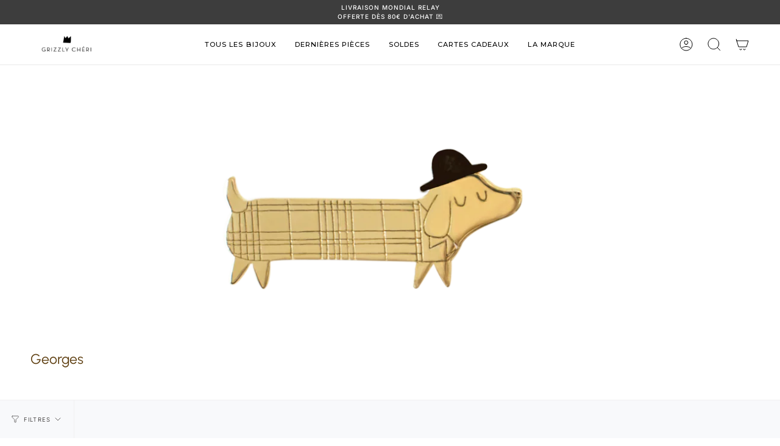

--- FILE ---
content_type: text/css
request_url: https://www.grizzlycheri.com/cdn/shop/t/52/assets/font-settings.css?v=86501583560082589911765793529
body_size: -258
content:
@font-face{font-family:Urbanist;font-weight:400;font-style:normal;font-display:swap;src:url(//www.grizzlycheri.com/cdn/fonts/urbanist/urbanist_n4.5f39b6cc8e2fb2c80ae3aed8eb44859d21d81e33.woff2) format("woff2"),url(//www.grizzlycheri.com/cdn/fonts/urbanist/urbanist_n4.714f864d1175b68f0fa5f770f7f8ac4c879be891.woff) format("woff")}@font-face{font-family:Inter;font-weight:300;font-style:normal;font-display:swap;src:url(//www.grizzlycheri.com/cdn/fonts/inter/inter_n3.6faba940d2e90c9f1c2e0c5c2750b84af59fecc0.woff2) format("woff2"),url(//www.grizzlycheri.com/cdn/fonts/inter/inter_n3.413aa818ec2103383c4ac7c3744c464d04b4db49.woff) format("woff")}@font-face{font-family:Urbanist;font-weight:500;font-style:normal;font-display:swap;src:url(//www.grizzlycheri.com/cdn/fonts/urbanist/urbanist_n5.6682d3f5f9aa0a473dd41f68e30f97f00b72f685.woff2) format("woff2"),url(//www.grizzlycheri.com/cdn/fonts/urbanist/urbanist_n5.8b38238aeecc7132f9fa294cad03c2b685695378.woff) format("woff")}@font-face{font-family:Inter;font-weight:400;font-style:normal;font-display:swap;src:url(//www.grizzlycheri.com/cdn/fonts/inter/inter_n4.b2a3f24c19b4de56e8871f609e73ca7f6d2e2bb9.woff2) format("woff2"),url(//www.grizzlycheri.com/cdn/fonts/inter/inter_n4.af8052d517e0c9ffac7b814872cecc27ae1fa132.woff) format("woff")}@font-face{font-family:Inter;font-weight:500;font-style:normal;src:url(//www.grizzlycheri.com/cdn/fonts/inter/inter_n5.d7101d5e168594dd06f56f290dd759fba5431d97.woff2) format("woff2"),url(//www.grizzlycheri.com/cdn/fonts/inter/inter_n5.5332a76bbd27da00474c136abb1ca3cbbf259068.woff) format("woff")}@font-face{font-family:Urbanist;font-weight:500;font-style:normal;src:url(//www.grizzlycheri.com/cdn/fonts/urbanist/urbanist_n5.6682d3f5f9aa0a473dd41f68e30f97f00b72f685.woff2) format("woff2"),url(//www.grizzlycheri.com/cdn/fonts/urbanist/urbanist_n5.8b38238aeecc7132f9fa294cad03c2b685695378.woff) format("woff")}@font-face{font-family:Inter;font-weight:300;font-style:italic;font-display:swap;src:url(//www.grizzlycheri.com/cdn/fonts/inter/inter_i3.6d51b5c1aff0e6286c06ee460a22e95b7c89d160.woff2) format("woff2"),url(//www.grizzlycheri.com/cdn/fonts/inter/inter_i3.125e6a7560f210d08832797e294849204cda4973.woff) format("woff")}@font-face{font-family:Inter;font-weight:400;font-style:italic;font-display:swap;src:url(//www.grizzlycheri.com/cdn/fonts/inter/inter_i4.feae1981dda792ab80d117249d9c7e0f1017e5b3.woff2) format("woff2"),url(//www.grizzlycheri.com/cdn/fonts/inter/inter_i4.62773b7113d5e5f02c71486623cf828884c85c6e.woff) format("woff")}
/*# sourceMappingURL=/cdn/shop/t/52/assets/font-settings.css.map?v=86501583560082589911765793529 */


--- FILE ---
content_type: text/css
request_url: https://www.grizzlycheri.com/cdn/shop/t/52/assets/custom.css?v=51198943728809726561765793529
body_size: 2603
content:
@charset "UTF-8";@import"https://fonts.googleapis.com/css2?family=Chango&family=Montserrat:wght@300;400;500;600;700&display=swap";:root{--custom-bolder: 500;--custom-max-width: 1400px;--custom-max-width-large: 1600px;--content-max: min(80vw, var(--custom-max-width));--FONT-WEIGHT-BODY-BOLD: 500}body,.standard__rte{line-height:1.54}b{font-weight:500}.standard__subheading{letter-spacing:.3ch;font-weight:500;text-transform:uppercase}.h1,.h2,.h3,.h4,.h5,.recent__title,.h6,h1,h2,h3,h4,h5,h6,.article__author-bio h3,.blog .article__image .article__tags{line-height:1.05}.template-page{--content-max: min(80vw, 72em)}.template-page .standard__rte{line-height:1.64}.theme__header{--FONT-STACK-NAV: "Montserrat", sans-serif}.header__logo{padding:3px 0}.header__logo__link:before{padding-bottom:50%!important}.navlink--toplevel{font-weight:500}.parent .navlink--child{padding:10px 0}.dropdown__family .navlink--child{font-weight:500}.dropdown__family .navlink--grandchild:last-child{text-transform:none;letter-spacing:0;font-weight:400}.grandparent .header__dropdown__inner{max-width:var(--custom-max-width);margin-left:auto;margin-right:auto}.navlink--toplevel:after{height:3px;left:0;right:0;width:calc(60% - 15px);min-width:30px;margin:0 auto}.parent .header__dropdown{width:100%;left:0;max-width:100vw;overflow-y:auto;max-height:calc(100vh - var(--menu-height));margin-left:0;border-right:none;border-left:none}.parent .header__dropdown .header__dropdown__inner{-webkit-box-pack:center;-ms-flex-pack:center;justify-content:center}.parent .header__dropdown .header__dropdown__wrapper{max-width:400px;margin:auto;text-align:center}.parent .header__dropdown .parent .navlink--child{margin-right:0}.grandparent.kids-1 .header__grandparent__links{max-width:402px;margin-left:auto;margin-right:auto}.grandparent.kids-2 .header__grandparent__links{max-width:722px;margin-left:auto;margin-right:auto}.sliderow{font-size:15px!important}.sliderow__title{font-weight:500!important;color:#000;text-transform:none}.drawer__menu>.sliderule__wrapper:last-child .sliderow__title,.sliderow__links .sliderow__links .sliderow__title{-webkit-box-pack:start;-ms-flex-pack:start;justify-content:start;gap:.6ch}.sliderow__title{display:block;padding-top:16px;padding-bottom:13px}.sliderow.sliderow__back .sliderow__title{display:-webkit-box;display:-ms-flexbox;display:flex;padding-top:0;padding-bottom:0}.moncoeur-theme .sliderule__wrapper:last-child a:before{right:10px}.sliderule__chevron--right{position:absolute;right:10px;top:calc(50% - 12px)}.menu__item.child:nth-last-child(3) a,.sliderule__wrapper:last-child a{padding-right:30px}.menu__item.child:nth-last-child(3) a:before,.sliderule__wrapper:last-child a:before{content:"\20d7";display:inline-block;position:absolute;right:0;top:calc(50% - 4.5px);bottom:auto;font-size:24px;line-height:24px;width:24px;text-align:center;-webkit-margin-before:-2px;-webkit-padding-before:1px}.sliderule__wrapper:last-child a{padding-right:30px}.sliderule__wrapper:last-child a:before{content:"\20d7";display:inline-block;position:absolute;right:10px;font-size:30px;margin-top:3.5px;-webkit-margin-before:-1.5px}.announcement__slide{min-height:36px}.search-popdown__form input{font-size:18px}.btn,.shopify-payment-button .shopify-payment-button__button--unbranded,.product__reviews .spr-summary-actions-newreview,.button{font-weight:400}.product-item__title,.cart-bar__product__title,.index-collections-list .collection-item__info p{font-family:var(--FONT-STACK-NAV);font-size:18px;line-height:1;color:var(--text);font-weight:400}.product-item__price__holder{font-family:Inter,sans-serif}.product-item__info{margin-bottom:5px}@media only screen and (min-width: 1800px){.product-grid{--grid: repeat(4, minmax(0, 1fr))}.collection-list{--grid: repeat(3, minmax(0, 1fr))}}.index-collections-list.layout--grid{--grid: repeat(3, minmax(0, 1fr))}.product-item .sale-box{left:auto;right:12px;top:12px;width:48px;height:48px;line-height:38px;text-align:center;padding:4px 3px 4px 4px;border-radius:60px;font-weight:400}@media (max-width: 600px){.product-item .sale-box{right:var(--left-spacing);top:var(--left-spacing);width:44px;height:44px;line-height:35px;z-index:5}}.h5,.recent__title,.index-tab-collections .grid__heading{font-size:15px;text-transform:uppercase;letter-spacing:.3ch;font-weight:400!important}#TemplateProduct{position:relative}.product__breadcrumbs{position:absolute;top:calc(var(--padding-top) / 2 - 10px);left:0;right:0;padding:0 var(--outer);max-width:var(--custom-max-width);-webkit-box-sizing:content-box;box-sizing:content-box;margin:auto;z-index:1}.breadcrumbs{opacity:.8}.breadcrumbs__arrow{width:2px;height:2px}.product__title{line-height:1;font-weight:400}.pswp[data-pswp-option-classes*=pswp-zoom-gallery] .pswp__caption h1,.pswp-zoom-gallery .pswp__caption h1{font-size:18px!important;text-transform:uppercase;font-weight:500;letter-spacing:.1ch}.pswp[data-pswp-option-classes*=pswp-zoom-gallery] .pswp__caption,.pswp-zoom-gallery .pswp__caption{background:transparent}.pswp[data-pswp-option-classes*=pswp-zoom-gallery] .pswp__caption .pswp__caption-close,.pswp-zoom-gallery .pswp__caption .pswp__caption-close{top:.5px}.pswp[data-pswp-option-classes*=pswp-zoom-gallery] .pswp__caption .pswp__caption-close .icon,.pswp-zoom-gallery .pswp__caption .pswp__caption-close .icon{--icon-size: 25px}.pswp .pswp__custom-close .icon{--icon-size: 24px;margin-left:-12px}.pswp[data-pswp-option-classes*=pswp-zoom-gallery] .pswp__thumb,.pswp-zoom-gallery .pswp__thumb,.pswp[data-pswp-option-classes*=pswp-zoom-gallery] .pswp__thumb:before,.pswp-zoom-gallery .pswp__thumb:before{border-radius:0}.accordion-toggle{font-weight:500;text-transform:uppercase;letter-spacing:.2ch;font-family:Twentieth Century,sans-serif}.rte img[data-emoji]{margin:0}.product__icon__row{margin-top:-.5em}.product__icon__container{-webkit-box-align:center;-ms-flex-align:center;align-items:center;margin-top:.5em}.product__icon.icon--custom{--size: 38px;margin-top:0;margin-right:8px}.product__icon__text{font-size:11.5px;font-weight:400;line-height:1.2}.variant__countdown{margin-top:0}@media only screen and (min-width: 750px){.recent__wrapper .recent__content.product-grid{display:-webkit-box;display:-ms-flexbox;display:flex}.recent__wrapper .product-item{max-width:400px;-webkit-box-flex:1;-ms-flex:1;flex:1}}.custom-cest-un-cadeau .spb-productdescfont{font-weight:400;cursor:default}.custom-cest-un-cadeau .spb-productoptionswatchwrapper{display:-webkit-box;display:-ms-flexbox;display:flex;-webkit-box-align:center;-ms-flex-align:center;align-items:center;gap:9px;margin-top:8px}.custom-cest-un-cadeau .spb-productoptionswatch{width:72px;min-width:72px;height:72px;border-radius:8px}.custom-cest-un-cadeau fieldset label{cursor:pointer;margin-top:4px;margin-bottom:3px;display:inline-block;font-size:14px}.custom-cest-un-cadeau fieldset label input{margin-right:4px}.spb-productoptionswatchwrapper input[type=checkbox]:checked+.spb-productoptionswatch{border:none!important;-webkit-box-shadow:0px 0px 0px 2px currentColor!important;box-shadow:0 0 0 2px currentColor!important}.infinite-option-typos{margin-bottom:1em}.infinite-option-typos .spb-productoptionswatch{width:128px;height:59px;background-position:center center;background-size:contain;background-repeat:no-repeat}.infinite-option-typos .spb-productoptionswatchwrapper{font-size:0}.infinite-option-gravure-oui-non fieldset label{cursor:pointer;padding-right:24px;display:inline-block;font-size:14px;margin-top:4px;margin-bottom:3px}.infinite-option-gravure-oui-non fieldset label input{margin-right:6px}.infinite-option-gravure-texte,.infinite-option-gravure-ouui-non,.infinite-option-typos{margin-top:.3em}.spb-productdescfont.spb-productdesctextcolor{font-size:14px;font-weight:500}#infiniteoptions-container{font-family:Inter,sans-serif}#infiniteoptions-container:empty{display:none}.related__wrapper,.index-tab-collections{max-width:var(--custom-max-width-large);margin-left:auto;margin-right:auto}@media only screen and (max-width: 749px){.related__products .recent__title{font-size:18px;font-weight:500}}.icon__column .icon__animated{--size: 60px !important;padding-bottom:0;margin-top:1em!important}.icon__column__text h2{line-height:1;margin-top:12px}.hero__title+.hero__description,.index-hero .hero__description{margin-top:0!important}.hero__title,.index-hero .hero__title{margin-bottom:5px!important}.hero__btn{margin-top:0!important}.brick__block__image.wide-image a{position:absolute;z-index:1;top:0;left:0;right:0;bottom:0}.brick__block__image.wide-image .backdrop--radial{position:initial}@media only screen and (max-width: 749px){.look__aside{padding-bottom:0}}@media only screen and (max-width: 749px){.text-row .icon--left .icon__column{-webkit-box-pack:center;-ms-flex-pack:center;justify-content:center}.text-row .icon--left .icon__animated,.text-row .icon--left .icon__animated svg{width:0;height:0}.text-row .icon--left .grid{padding-bottom:20px}}#insta-feed,.instafeed-shopify{margin:0 auto!important;padding-top:.28%;overflow:hidden}@media only screen and (max-width: 989px){.slideshow__slide .align--top-left,.slideshow__slide .align--top-center,.slideshow__slide .align--top-right{-webkit-box-align:start;-ms-flex-align:start;align-items:start}.slideshow__slide .align--bottom-left,.slideshow__slide .align--bottom-center,.slideshow__slide .align--bottom-right{-webkit-box-align:end;-ms-flex-align:end;align-items:end}}.site-footer{max-width:none}.site-footer p,.site-footer a{font-size:12.5px}.footer__quicklinks li{margin:0 0 .25em}.site-footer,.footer__quicklinks a,.footer__copyright a{font-size:14px}.footer__payment .payment-icon{-webkit-filter:grayscale(1);filter:grayscale(1);opacity:.5}.footer__copyright li[data-powered-link]{display:none}.footer__block__title{font-size:15px!important;text-transform:uppercase;font-weight:600!important;letter-spacing:.2ch}.footer__block.footer__block--text{display:-ms-grid;display:grid;grid-column-gap:0px;grid-row-gap:0px;-ms-grid-columns:auto 0px 1fr;grid-template-columns:auto 1fr;-ms-grid-rows:auto 0px 1fr;grid-template-rows:auto 1fr;align-self:flex-start;margin-top:0}.footer__block.footer__block--text>*:nth-child(1){-ms-grid-row:1;-ms-grid-column:1}.footer__block.footer__block--text>*:nth-child(2){-ms-grid-row:1;-ms-grid-column:3}.footer__block.footer__block--text>*:nth-child(3){-ms-grid-row:3;-ms-grid-column:1}.footer__block.footer__block--text>*:nth-child(4){-ms-grid-row:3;-ms-grid-column:3}.footer__block.footer__block--text .footer__block__image{-ms-grid-row:1;-ms-grid-row-span:2;-ms-grid-column:1;-ms-grid-column-span:1;grid-area:1/1/3/2;-ms-grid-row-align:center;align-self:center;margin-right:var(--inner)}.footer__block.footer__block--text .footer__block__title{-ms-grid-row:1;-ms-grid-row-span:1;-ms-grid-column:2;-ms-grid-column-span:1;grid-area:1/2/2/3;font-size:22px;margin-bottom:0}.footer__block.footer__block--text .rte{-ms-grid-row:2;-ms-grid-row-span:1;-ms-grid-column:2;-ms-grid-column-span:1;grid-area:2/2/3/3}.footer__block{padding:0 calc(var(--outer) / 3)}.footer__bottom{display:none}.footer__block--newsletter .input-group,.newsletter-form .input-group__field{width:100%}@media (max-width: 950px){.footer__block.footer__block--text{display:block;min-width:100%}}.template-cart .index-newsletter,.template-checkout .index-newsletter{display:none}.template-cart .cart__content h1.cart__title+.btn.btn--outline:hover,.template-cart .cart__empty .cart__empty__item .btn:hover{--btn-bg-hover: transparent;--btn-text-hover: var(--COLOR-PRIMARY);text-decoration:underline}.moncoeur-theme{--FONT-ADJUST-BODY: 1;--FONT-WEIGHT-BODY: 400;--FONT-WEIGHT-BODY-BOLD: 600;--FONT-STACK-BODY: "Monserrat", sans-serif;--font-15: 47px;--font-14: 44px;--font-13: 42px;--font-12: 40px;--font-11: 37px;--font-10: 34px;--font-9: 32px;--RADIUS: 50px}.moncoeur-theme .h1,.moncoeur-theme .h2,.moncoeur-theme .hero__title,.moncoeur-theme .standard__heading{--FONT-STACK-HEADING: Chango, serif;--FONT-WEIGHT-HEADING: 400;--FONT-ADJUST-HEADING: 1.6;line-height:1!important}.moncoeur-theme .btn--input{--btn-top: 12px;--btn-left: 26px}.moncoeur-theme .header__desktop__upper{--bg: #fff5f5;--text: #b1737d;--link: #b1737d;--link-hover: #c0596a;--COLOR-MENU-LINK-HOVER: #c0596a;--COLOR-SUBMENU-LINK: #b1737d;--COLOR-SUBMENU-LINK-HOVER: #c0596a;--COLOR-SUBMENU-BG: #fff5f5}.moncoeur-theme .theme__header{border-bottom-color:#e8d3d3;border-bottom:none}.moncoeur-theme .header__dropdown{border-top-color:#e8d3d3!important}.moncoeur-theme .header__mobile{background:#fff5f5}.moncoeur-theme .header__mobile .icon{color:#b1737d;--COLOR-MENU-LINK: #b1737d;--link-hover: #c0596a}.moncoeur-theme .header__mobile__hamburger .icon{stroke:#b1737d}@media only screen and (max-width: 700px){.moncoeur-theme .column__grid__item{width:calc(100% - 50px)!important}}.moncoeur-theme .product__content{--FONT-STACK-BODY: "Inter", sans-serif;--FONT-ADJUST-BODY: .95;--FONT-WEIGHT-BODY: 300;--FONT-WEIGHT-BODY-BOLD: 500;font-family:var(--FONT-STACK-BODY);font-weight:300}.moncoeur-theme #insta-feed{background:#f9e9ea;padding:0}.moncoeur-theme .footer__copyright a{font-size:11px;letter-spacing:.04ch;display:none}.moncoeur-theme .site-footer-wrapper{--COLOR-FOOTER-BG: #f6eaea;--text: #b1737d;--link-hover: #c0596a;--COLOR-FOOTER-LINK: #b1737d;--COLOR-FOOTER-LINK-HOVER: #c0596a;--COLOR-FOOTER-TEXT: #b1737d;--FONT-STACK-HEADING: "Montserrat", sans-serif;--FONT-ADJUST-HEADING: 1}.moncoeur-theme .site-footer{max-width:none}.moncoeur-theme .site-footer p,.moncoeur-theme .site-footer a{font-size:12.5px}.moncoeur-theme .footer__block__title{font-size:14px!important}
/*# sourceMappingURL=/cdn/shop/t/52/assets/custom.css.map?v=51198943728809726561765793529 */
